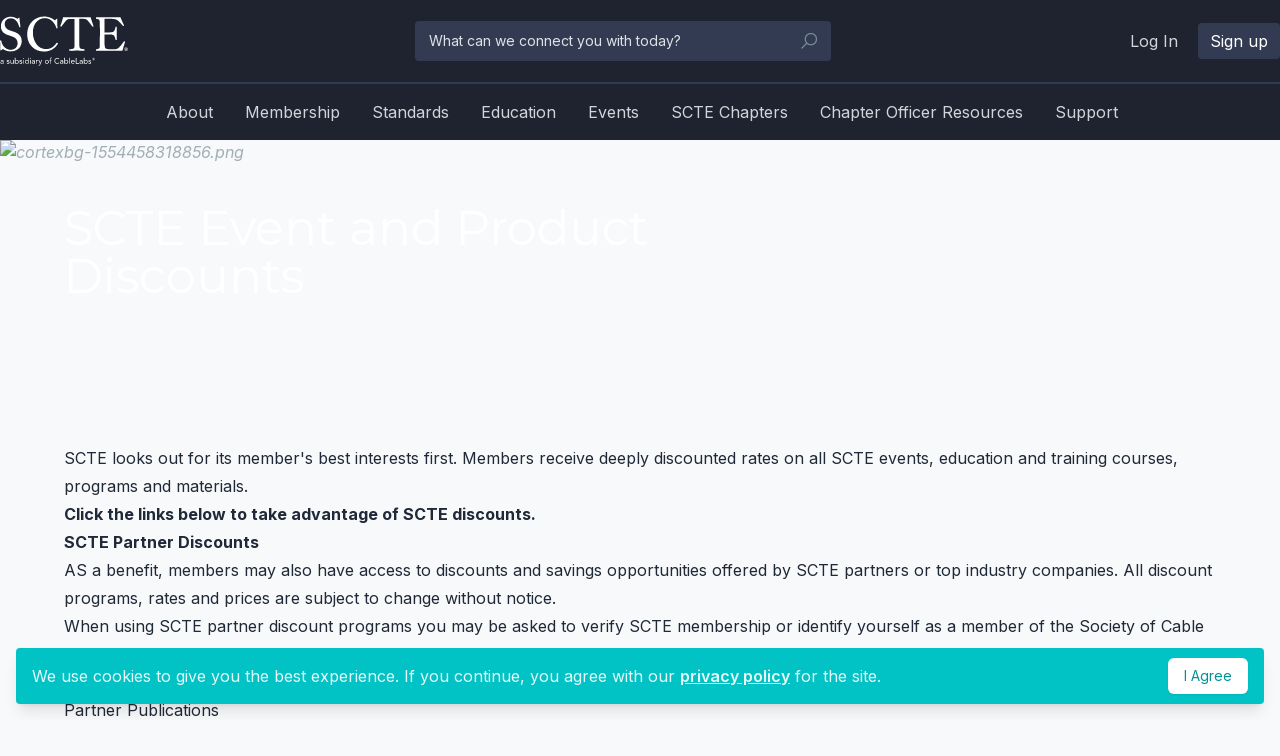

--- FILE ---
content_type: text/html; charset=utf-8
request_url: https://account.scte.org/information-page-index/scteisbe-event-and-product-discounts/
body_size: 40160
content:








  <!doctype html><html class="no-js h-full" lang="en-US"><head><meta charset="utf-8"/>

  <title>
    
      SCTE Event and Product Discounts — SCTE
    
  </title>
  
    <link rel="canonical" href="https://account.scte.org/information-page-index/scteisbe-event-and-product-discounts/">
  
  
  





  
    <meta property="og:title" content="SCTE Event and Product Discounts — SCTE" />
    <meta property="og:description" content="" />
    <meta property="og:image" content="https://account.scte.org/static/img/SCTECableLabs_Logo.854352ccbbb8.png" />
    <meta property="og:site_name" content="SCTE" />
    <meta property="og:url" content="https://account.scte.org/information-page-index/scteisbe-event-and-product-discounts/" />
    <meta property="og:type" content="article" />
    
    
      <meta property="article:published_time" content="2021-06-15T21:04:31.123388+00:00" />
    
    
      <meta property="article:modified_time" content="2021-06-15T21:04:31.123388+00:00" />
    
  





  
    <meta name="twitter:card" content="summary" />
    <meta name="twitter:title" content="SCTE Event and Product Discounts — SCTE">
    <meta name="twitter:image" content="https://account.scte.org/static/img/SCTECableLabs_Logo.854352ccbbb8.png">
    <meta name="twitter:site" content="@scte" />
    <meta name="twitter:creator" content="@scte" />
  





  
  
    <script type="application/ld+json">
      {"@context": "http://schema.org", "@type": "Article", "mainEntityOfPage": {"@type": "WebPage", "@id": "https://account.scte.org/information-page-index/scteisbe-event-and-product-discounts/"}, "headline": "SCTE Event and Product Discounts", "description": "", "datePublished": "2021-06-15T21:04:31.123388+00:00", "dateModified": "2021-06-15T21:04:31.123388+00:00", "author": {"@type": "Person", "name": ""}, "publisher": {"@context": "http://schema.org", "@type": "Organization", "url": "https://account.scte.org/", "name": "SCTE", "logo": {"@type": "ImageObject", "url": "https://wagtail-prod-storage.s3.amazonaws.com/images/SCTECableLabs_Logo.original.png"}, "telephone": "+1-610+363+6888", "address": {"@type": "PostalAddress", "streetAddress": "858 Coal Creek Circle", "addressLocality": "Louisville", "addressRegion": "CO", "postalCode": "80027", "addressCountry": "USA"}}}
    </script>
  

<link rel="apple-touch-icon" sizes="180x180" href="/static/favicon/apple-touch-icon.827c7896ab86.png"><link rel="icon" type="image/png" sizes="32x32" href="/static/favicon/favicon-32x32.3726f82ea8e6.png"><link rel="icon" type="image/png" sizes="16x16" href="/static/favicon/favicon-16x16.c746ac87b8bf.png"><link rel="manifest" href="/static/favicon/site.b9aa277fcfc3.webmanifest"><link rel="mask-icon" href="/static/favicon/safari-pinned-tab.e8613240dcb2.svg" color="#5bbad5"><meta name="msapplication-TileColor" content="#da532c"><meta name="theme-color" content="#ffffff"><meta name="viewport" content="width=device-width,initial-scale=1"/><link rel="preconnect" href="https://fonts.gstatic.com"><link href="https://fonts.googleapis.com/css2?family=Montserrat:ital,wght@0,400;0,600;0,700;1,400&family=Inter:ital,wght@0,400;0,600;0,700;1,400&display=swap" rel="stylesheet"> 
  <!-- Global site tag (gtag.js) - Google Analytics -->
  <script async src="https://www.googletagmanager.com/gtag/js?id=UA-1851425-1"></script>
  <script>
    window.dataLayer = window.dataLayer || [];
    function gtag(){dataLayer.push(arguments);}
    gtag('js', new Date());

    gtag('config', 'UA-1851425-1');
  </script>

  <!-- Google tag (gtag.js) -->
  <script async src="https://www.googletagmanager.com/gtag/js?id=G-5QLJ213LRV"></script>
  <script>
    window.dataLayer = window.dataLayer || [];
    function gtag(){dataLayer.push(arguments);}
    gtag('js', new Date());
    gtag('config', 'G-5QLJ213LRV');
  </script>


  <!-- mouseflow -->
  <script>
    window._mfq = window._mfq || [];
    (function() {
      var mf = document.createElement("script");
      mf.type = "text/javascript"; mf.defer = true;
      mf.src = "//cdn.mouseflow.com/projects/9daf0593-46c9-4c81-87d2-90c8efdbc301.js";
      document.getElementsByTagName("head")[0].appendChild(mf);
    })();
  </script>
  <!-- //mouseflow -->

  <script type="text/javascript">
    _linkedin_partner_id = "684442"; window._linkedin_data_partner_ids = window._linkedin_data_partner_ids || []; window._linkedin_data_partner_ids.push(_linkedin_partner_id);
  </script>

  <script type="text/javascript">
    (function(){var s = document.getElementsByTagName("script")[0]; var b = document.createElement("script"); b.type = "text/javascript";b.async = true; b.src = "https://snap.licdn.com/li.lms-analytics/insight.min.js"; s.parentNode.insertBefore(b, s);})();
  </script>

  <noscript>
    <img height="1" width="1" style="display:none;" alt="" src="https://dc.ads.linkedin.com/collect/?pid=684442&fmt=gif" />
  </noscript>

  <script>
    //-------------------------------------------------------
    var z_account = "A6916A3C-36AD-47D6-83CB-FCCEA28359BB";
    var z_collector = "scte.informz.net";
    var z_cookieDomain = ".scte.org";
    //-------------------------------------------------------
    (function (e, o, n, r, t, a, s) { e[t] || (e.GlobalSnowplowNamespace = e.GlobalSnowplowNamespace || [], e.GlobalSnowplowNamespace.push(t), e[t] = function () { (e[t].q = e[t].q || []).push(arguments) }, e[t].q = e[t].q || [], a = o.createElement(n), s = o.getElementsByTagName(n)[0], a.async = 1, a.src = r, s.parentNode.insertBefore(a, s)) }(window, document, "script", "https://cdn.informz.net/web_trk/sp.js", "informz_trk")), informz_trk("newTracker", "infz", z_collector + "/web_trk/collector/", { appId: z_account, cookieDomain: z_cookieDomain }), informz_trk("setUserIdFromLocation", "_zs"), informz_trk("enableActivityTracking", 30, 15); informz_trk("trackPageView", null);
  </script>

  <!-- Start of HubSpot Embed Code -->
  <script type="text/javascript" id="hs-script-loader" async defer src="//js.hs-scripts.com/1697621.js?businessUnitId=1029958"></script>
  <!-- End of HubSpot Embed Code -->

 <script defer="defer" src="/static/runtime.37246da3.js"></script><script defer="defer" src="/static/vendors.bb7103d1.js"></script><script defer="defer" src="/static/main.d653e248.js"></script><link href="/static/main.aad4ae42.css" rel="stylesheet"></head><body class="bg-gray-50 layout-hero-treatment page-information flex flex-col min-h-screen">   




<nav
  class='print:hidden bg-nav-darkest relative z-50 gutter-x'
  data-controller='navigation'
>
  <div class='flex items-center justify-between py-4 relative z-50'>

    <!-- Mobile navigation trigger -->
    <div class='lg:hidden h-8 w-8 text-white relative z-10' data-navigation-target='mainTrigger' data-action='click->navigation#toggleMain'>
      
  <svg class="open_icon" xmlns="http://www.w3.org/2000/svg" viewBox="0 0 32 32" fill="currentColor">
    <path d="M4 7v2h24V7zm0 8v2h24v-2zm0 8v2h24v-2z"/>
  </svg>

      
  <svg class="close_icon" xmlns="http://www.w3.org/2000/svg" viewBox="0 0 32 32" fill="currentColor">
    <path d="M7.219 5.781L5.78 7.22 14.563 16 5.78 24.781 7.22 26.22 16 17.437l8.781 8.782 1.438-1.438L17.437 16l8.782-8.781L24.78 5.78 16 14.563z"/>
  </svg>

    </div>

    

    <div class="lg:flex lg:flex-auto">
      <a href="https://www.scte.org" class='w-24 lg:w-32 block lg:mr-auto relative z-10'>
        <span class="sr-only">SCTE, a subsidiary of CableLabs®</span>
        <img alt="Logo: SCTE" class='block' src='/static/img/logo.39025a18d078.svg' />
      </a>
    </div>

    <div class="lg:flex lg:flex-auto lg:justify-center">
      
  <form
    class="absolute bg-blue-900 hidden justify-center left-0 lg:bg-transparent lg:block lg:max-w-md lg:min-h-0 lg:pt-0 lg:static lg:w-full min-h-screen pt-24 px-4 search-min-width top-0 w-full z-0"
    data-navigation-target='search'
    action="/search/"
    method="get"
  >

    <div class="relative">
      <label id="search--label" for="search" class="sr-only">
        Search
      </label>

      <input
        class="bg-white border-2 border-transparent focus:border-blue-300 focus:outline-none font-sans lg:bg-blue-900 lg:placeholder-gray-200 lg:text-gray-200 pl-3 placeholder-gray-600 pr-3 py-2 rounded text-gray-800 text-sm w-full"
        type="text"
        placeholder="What can we connect you with today?"
        id="search"
        aria-labelledby="search--label"
        name="query"
      >

      <div class="absolute bottom-0 flex items-center mr-3 pointer-events-none right-0 top-0">
        
  <svg class="h-5 text-gray-500 w-5" xmlns="http://www.w3.org/2000/svg" viewBox="0 0 32 32" fill="currentColor">
    <path d="M19 3C13.488 3 9 7.488 9 13c0 2.395.84 4.59 2.25 6.313L3.281 27.28 4.72 28.72l7.968-7.969C14.41 22.16 16.605 23 19 23c5.512 0 10-4.488 10-10S24.512 3 19 3zm0 2c4.43 0 8 3.57 8 8s-3.57 8-8 8-8-3.57-8-8 3.57-8 8-8z"/>
  </svg>

      </div>
    </div>

    
  

  

  

  

  

  

  
    
  

  

  <button
    
    
    type=submit
    
    
    class="active:bg-blue-700 bg-blue-400 border-2 border-transparent duration-150 ease-in-out focus:border-blue-600 focus:outline-none font-display font-semibold hover:bg-blue-500 inline-flex items-center justify-center leading-4 lg:hidden mt-4 px-4 py-3 rounded text-sm text-white tracking-wider transition uppercase w-full"
    
  >
    Search
  </button>


  </form>

  <a
    class='lg:hidden h-8 w-8 text-white relative z-10 block'
    data-navigation-target='searchTrigger'
    data-action='click->navigation#toggleSearch'
  >
    
  <svg class="open_icon" xmlns="http://www.w3.org/2000/svg" viewBox="0 0 32 32" fill="currentColor">
    <path d="M19 3C13.488 3 9 7.488 9 13c0 2.395.84 4.59 2.25 6.313L3.281 27.28 4.72 28.72l7.968-7.969C14.41 22.16 16.605 23 19 23c5.512 0 10-4.488 10-10S24.512 3 19 3zm0 2c4.43 0 8 3.57 8 8s-3.57 8-8 8-8-3.57-8-8 3.57-8 8-8z"/>
  </svg>

    
  <svg class="close_icon" xmlns="http://www.w3.org/2000/svg" viewBox="0 0 32 32" fill="currentColor">
    <path d="M7.219 5.781L5.78 7.22 14.563 16 5.78 24.781 7.22 26.22 16 17.437l8.781 8.782 1.438-1.438L17.437 16l8.782-8.781L24.78 5.78 16 14.563z"/>
  </svg>

  </a>

    </div>

    <div class="hidden lg:flex lg:flex-auto">
      
  <div class="lg:flex lg:flex-row lg:ml-auto">

    

      

      <p class="mr-2">
        <a
          class="lg:hover-bg-blue-900 lg:rounded px-3 py-2 text-nav-light"
          href="/accounts/login/?next=/information-page-index/scteisbe-event-and-product-discounts/"
        >
          Log In
        </a>
      </p>

      <p>
        <a
          class="lg:bg-blue-900 lg:hover-bg-blue-900 lg:rounded lg:text-white px-3 py-2 text-nav-light"
          href="/accounts/signup/?next=/information-page-index/scteisbe-event-and-product-discounts/"
        >
          Sign up
        </a>
      </p>

    
  </div>

    </div>
  </div>

  
  <ul
    class="absolute bg-blue-900 hidden justify-center left-0 lg:bg-transparent lg:border-blue-900 lg:border-t-2 lg:flex lg:min-h-0 lg:px-0 lg:py-2 lg:static md:px-8 min-h-screen pt-24 px-4 top-0 w-full z-10"
    data-navigation-target="main"
  >
    
  <li class="lg:hidden">
    
      <div class='flex justify-between mt-6'>
        
  

  

  

  

  

  

  
    
  

  

  <a
    href=/accounts/login/?next=/information-page-index/scteisbe-event-and-product-discounts/
    
    
    
    
    class="active:bg-blue-700 block border-2 border-blue-400 duration-150 ease-in-out focus:border-blue-600 focus:outline-none font-display font-semibold hover:bg-blue-400 hover:text-white inline-flex items-center justify-center leading-4 mr-3 px-4 py-3 rounded text-blue-400 text-sm tracking-wider transition uppercase w-full"
    
  >
    Log in
  </a>


        
  

  

  

  

  

  

  
    
  

  

  <a
    href=/accounts/signup/
    
    
    
    
    class="active:bg-orange-700 bg-orange-500 block border-2 border-transparent duration-150 ease-in-out focus:border-orange-600 focus:outline-none font-display font-semibold hover:bg-orange-600 inline-flex items-center justify-center leading-4 px-4 py-3 rounded text-sm text-white tracking-wider transition uppercase w-full"
    
  >
    Sign up
  </a>

      </div>
    
  </li>


    

      

      

      <li class="first:ml-0 group last:mr-0 lg:focus-within:bg-blue-900 lg:hover:bg-blue-900 lg:mx-1 lg:rounded">

        

  

  <div class="flex items-center">
    
      <a
    data-navigation-target="sectionTrigger"
    data-action="click->navigation#toggleSection"
    class="bg-nav-dark cursor-pointer flex h-8 items-center justify-center lg:hidden mr-2 rounded text-white w-8"
  >
    
  <svg class="h-4 open_icon w-4" xmlns="http://www.w3.org/2000/svg" viewBox="0 0 32 32" fill="currentColor">
    <path d="M12.969 4.281L11.53 5.72 21.812 16l-10.28 10.281 1.437 1.438 11-11 .687-.719-.687-.719z"/>
  </svg>

    
  <svg class="close_icon h-4 w-4" xmlns="http://www.w3.org/2000/svg" viewBox="0 0 32 32" fill="currentColor">
    <path d="M4.219 10.781L2.78 12.22l12.5 12.5.719.687.719-.687 12.5-12.5-1.438-1.438L16 22.562z"/>
  </svg>

  </a>
    

    
          

  <a class="block hover:text-white leading-6 lg:px-3 lg:py-2 py-2 text-base text-nav-light" href='/about/'>
    About
  </a>
        
  </div>

        
          



  <div
    class="-mt-1 bg-nav-dark group-hover:flex hidden lg:absolute lg:bg-blue-900 lg:bg-none lg:justify-center lg:left-0 lg:mb-0 lg:mt-32 lg:p-0 lg:rounded-none lg:top-0 lg:w-full lg:z-50 mb-2 px-10 py-4 rounded-bl rounded-r"
    data-navigation-target="section"
  >
    
  

    <div class="pb-4 lg:p-6">

      
  

  

  

  <h3 class="border-b border-gray-600 border-solid font-sans inline-block lg:block pb-1 text-gray-300 text-xs tracking-widest uppercase">
    About

    
  </h3>


      
        

<ul>
  
    
  

  <li class="leading-6 no-underline pt-3 text-base text-nav-light">
    <a class="hover:text-blue-100" href='/about/what-we-do/scte-media-center/'>
      News
    </a>
  </li>

  
</ul>
      

    </div>
  

  </div>

        
      </li>
    

      

      

      <li class="first:ml-0 group last:mr-0 lg:focus-within:bg-blue-900 lg:hover:bg-blue-900 lg:mx-1 lg:rounded">

        

  
    
  

  <div class="flex items-center lg:pl-0 pl-10">
    

    
          

  <a class="block hover:text-white leading-6 lg:px-3 lg:py-2 py-2 text-base text-nav-light" href='https://www.scte.org/membership/'>
    Membership
  </a>
        
  </div>

        
      </li>
    

      

      

      <li class="first:ml-0 group last:mr-0 lg:focus-within:bg-blue-900 lg:hover:bg-blue-900 lg:mx-1 lg:rounded">

        

  

  <div class="flex items-center">
    
      <a
    data-navigation-target="sectionTrigger"
    data-action="click->navigation#toggleSection"
    class="bg-nav-dark cursor-pointer flex h-8 items-center justify-center lg:hidden mr-2 rounded text-white w-8"
  >
    
  <svg class="h-4 open_icon w-4" xmlns="http://www.w3.org/2000/svg" viewBox="0 0 32 32" fill="currentColor">
    <path d="M12.969 4.281L11.53 5.72 21.812 16l-10.28 10.281 1.437 1.438 11-11 .687-.719-.687-.719z"/>
  </svg>

    
  <svg class="close_icon h-4 w-4" xmlns="http://www.w3.org/2000/svg" viewBox="0 0 32 32" fill="currentColor">
    <path d="M4.219 10.781L2.78 12.22l12.5 12.5.719.687.719-.687 12.5-12.5-1.438-1.438L16 22.562z"/>
  </svg>

  </a>
    

    
          

  <a class="block hover:text-white leading-6 lg:px-3 lg:py-2 py-2 text-base text-nav-light" href='/standards/'>
    Standards
  </a>
        
  </div>

        
          



  <div
    class="-mt-1 bg-nav-dark group-hover:flex hidden lg:absolute lg:bg-blue-900 lg:bg-none lg:justify-center lg:left-0 lg:mb-0 lg:mt-32 lg:p-0 lg:rounded-none lg:top-0 lg:w-full lg:z-50 mb-2 px-10 py-4 rounded-bl rounded-r"
    data-navigation-target="section"
  >
    
  

    <div class="pb-4 lg:p-6">

      
  

  

  

  <h3 class="border-b border-gray-600 border-solid font-sans inline-block lg:block pb-1 text-gray-300 text-xs tracking-widest uppercase">
    Development

    
  </h3>


      
        

<ul>
  
    
  

  <li class="leading-6 no-underline pt-3 text-base text-nav-light">
    <a class="hover:text-blue-100" href='/standards/'>
      About
    </a>
  </li>

  
    
  

  <li class="leading-6 no-underline pt-3 text-base text-nav-light">
    <a class="hover:text-blue-100" href='/standards/development/join-scte-standards/'>
      Join Standards
    </a>
  </li>

  
    
  

  <li class="leading-6 no-underline pt-3 text-base text-nav-light">
    <a class="hover:text-blue-100" href='https://standards.scte.org/wg/SCTE-Standards/workgroup/home'>
      Workspaces
    </a>
  </li>

  
    
  

  <li class="leading-6 no-underline pt-3 text-base text-nav-light">
    <a class="hover:text-blue-100" href='/standards/development/standards-faqs/'>
      FAQs
    </a>
  </li>

  
    
  

  <li class="leading-6 no-underline pt-3 text-base text-nav-light">
    <a class="hover:text-blue-100" href='/standards/development/public-review-scte-standards/'>
      ANSI Public Review
    </a>
  </li>

  
</ul>
      

    </div>
  

    <div class="pb-4 lg:p-6">

      
  

  

  

  <h3 class="border-b border-gray-600 border-solid font-sans inline-block lg:block pb-1 text-gray-300 text-xs tracking-widest uppercase">
    Library

    
  </h3>


      
        

<ul>
  
    
  

  <li class="leading-6 no-underline pt-3 text-base text-nav-light">
    <a class="hover:text-blue-100" href='/standards/library/catalog/'>
      Standards Catalog
    </a>
  </li>

  
</ul>
      

    </div>
  

  </div>

        
      </li>
    

      

      

      <li class="first:ml-0 group last:mr-0 lg:focus-within:bg-blue-900 lg:hover:bg-blue-900 lg:mx-1 lg:rounded">

        

  

  <div class="flex items-center">
    
      <a
    data-navigation-target="sectionTrigger"
    data-action="click->navigation#toggleSection"
    class="bg-nav-dark cursor-pointer flex h-8 items-center justify-center lg:hidden mr-2 rounded text-white w-8"
  >
    
  <svg class="h-4 open_icon w-4" xmlns="http://www.w3.org/2000/svg" viewBox="0 0 32 32" fill="currentColor">
    <path d="M12.969 4.281L11.53 5.72 21.812 16l-10.28 10.281 1.437 1.438 11-11 .687-.719-.687-.719z"/>
  </svg>

    
  <svg class="close_icon h-4 w-4" xmlns="http://www.w3.org/2000/svg" viewBox="0 0 32 32" fill="currentColor">
    <path d="M4.219 10.781L2.78 12.22l12.5 12.5.719.687.719-.687 12.5-12.5-1.438-1.438L16 22.562z"/>
  </svg>

  </a>
    

    
          

  <a class="block hover:text-white leading-6 lg:px-3 lg:py-2 py-2 text-base text-nav-light" href='/education/'>
    Education
  </a>
        
  </div>

        
          



  <div
    class="-mt-1 bg-nav-dark group-hover:flex hidden lg:absolute lg:bg-blue-900 lg:bg-none lg:justify-center lg:left-0 lg:mb-0 lg:mt-32 lg:p-0 lg:rounded-none lg:top-0 lg:w-full lg:z-50 mb-2 px-10 py-4 rounded-bl rounded-r"
    data-navigation-target="section"
  >
    
  

    <div class="pb-4 lg:p-6">

      
  

  

  

  <h3 class="border-b border-gray-600 border-solid font-sans inline-block lg:block pb-1 text-gray-300 text-xs tracking-widest uppercase">
    Course Offerings

    
  </h3>


      
        

<ul>
  
    
  

  <li class="leading-6 no-underline pt-3 text-base text-nav-light">
    <a class="hover:text-blue-100" href='/education/course-offerings/course-catalog/'>
      Course Catalog
    </a>
  </li>

  
    
  

  <li class="leading-6 no-underline pt-3 text-base text-nav-light">
    <a class="hover:text-blue-100" href='/education/course-offerings/microlessons/'>
      MicroLessons
    </a>
  </li>

  
    
  

  <li class="leading-6 no-underline pt-3 text-base text-nav-light">
    <a class="hover:text-blue-100" href='/education/course-offerings/virtulearn/'>
      VirtuLearn®
    </a>
  </li>

  
</ul>
      

    </div>
  

    <div class="pb-4 lg:p-6">

      
  

  

  

  <h3 class="border-b border-gray-600 border-solid font-sans inline-block lg:block pb-1 text-gray-300 text-xs tracking-widest uppercase">
    Programs and Webinars

    
  </h3>


      
        

<ul>
  
    
  

  <li class="leading-6 no-underline pt-3 text-base text-nav-light">
    <a class="hover:text-blue-100" href='/education/programs/bootcamp/'>
      SCTE Boot Camps: Hands-On Training
    </a>
  </li>

  
    
  

  <li class="leading-6 no-underline pt-3 text-base text-nav-light">
    <a class="hover:text-blue-100" href='/education/programs/scteisbe-livelearning-webinars/'>
      SCTE® LiveLearning Webinars™
    </a>
  </li>

  
</ul>
      

    </div>
  

    <div class="pb-4 lg:p-6">

      
  

  

  

  <h3 class="border-b border-gray-600 border-solid font-sans inline-block lg:block pb-1 text-gray-300 text-xs tracking-widest uppercase">
    Certification

    
  </h3>


      
        

<ul>
  
    
  

  <li class="leading-6 no-underline pt-3 text-base text-nav-light">
    <a class="hover:text-blue-100" href='/education/certification/recertification-process/'>
      SCTE Recertification Process
    </a>
  </li>

  
    
  

  <li class="leading-6 no-underline pt-3 text-base text-nav-light">
    <a class="hover:text-blue-100" href='https://account.scte.org/accounts/certifications/'>
      Take your Exam
    </a>
  </li>

  
    
  

  <li class="leading-6 no-underline pt-3 text-base text-nav-light">
    <a class="hover:text-blue-100" href='https://account.scte.org/user-search/certified/'>
      Certification Lookup
    </a>
  </li>

  
    
  

  <li class="leading-6 no-underline pt-3 text-base text-nav-light">
    <a class="hover:text-blue-100" href='/education/certification/certification-exam-catalog/'>
      Exam Catalog
    </a>
  </li>

  
</ul>
      

    </div>
  

  </div>

        
      </li>
    

      

      

      <li class="first:ml-0 group last:mr-0 lg:focus-within:bg-blue-900 lg:hover:bg-blue-900 lg:mx-1 lg:rounded">

        

  

  <div class="flex items-center">
    
      <a
    data-navigation-target="sectionTrigger"
    data-action="click->navigation#toggleSection"
    class="bg-nav-dark cursor-pointer flex h-8 items-center justify-center lg:hidden mr-2 rounded text-white w-8"
  >
    
  <svg class="h-4 open_icon w-4" xmlns="http://www.w3.org/2000/svg" viewBox="0 0 32 32" fill="currentColor">
    <path d="M12.969 4.281L11.53 5.72 21.812 16l-10.28 10.281 1.437 1.438 11-11 .687-.719-.687-.719z"/>
  </svg>

    
  <svg class="close_icon h-4 w-4" xmlns="http://www.w3.org/2000/svg" viewBox="0 0 32 32" fill="currentColor">
    <path d="M4.219 10.781L2.78 12.22l12.5 12.5.719.687.719-.687 12.5-12.5-1.438-1.438L16 22.562z"/>
  </svg>

  </a>
    

    
          

  <a class="block hover:text-white leading-6 lg:px-3 lg:py-2 py-2 text-base text-nav-light" href='/events/'>
    Events
  </a>
        
  </div>

        
          



  <div
    class="-mt-1 bg-nav-dark group-hover:flex hidden lg:absolute lg:bg-blue-900 lg:bg-none lg:justify-center lg:left-0 lg:mb-0 lg:mt-32 lg:p-0 lg:rounded-none lg:top-0 lg:w-full lg:z-50 mb-2 px-10 py-4 rounded-bl rounded-r"
    data-navigation-target="section"
  >
    
  

    <div class="pb-4 lg:p-6">

      
  

  

  

  <h3 class="border-b border-gray-600 border-solid font-sans inline-block lg:block pb-1 text-gray-300 text-xs tracking-widest uppercase">
    SCTE TechExpo

    
  </h3>


      
        

<ul>
  
    
  

  <li class="leading-6 no-underline pt-3 text-base text-nav-light">
    <a class="hover:text-blue-100" href='https://techexpo.scte.org/'>
      Website
    </a>
  </li>

  
    
  

  <li class="leading-6 no-underline pt-3 text-base text-nav-light">
    <a class="hover:text-blue-100" href='https://account.scte.org/expo-papers/search'>
      Peer Reviewed Papers Archives
    </a>
  </li>

  
</ul>
      

    </div>
  

    <div class="pb-4 lg:p-6">

      
  

  

  

  <h3 class="border-b border-gray-600 border-solid font-sans inline-block lg:block pb-1 text-gray-300 text-xs tracking-widest uppercase">
    Calendar

    
  </h3>


      
        

<ul>
  
    
  

  <li class="leading-6 no-underline pt-3 text-base text-nav-light">
    <a class="hover:text-blue-100" href='/events-calendar/'>
      Events Calendar
    </a>
  </li>

  
    
  

  <li class="leading-6 no-underline pt-3 text-base text-nav-light">
    <a class="hover:text-blue-100" href='https://account.scte.org/events/chapters/'>
      Events Search
    </a>
  </li>

  
</ul>
      

    </div>
  

  </div>

        
      </li>
    

      

      

      <li class="first:ml-0 group last:mr-0 lg:focus-within:bg-blue-900 lg:hover:bg-blue-900 lg:mx-1 lg:rounded">

        

  
    
  

  <div class="flex items-center lg:pl-0 pl-10">
    

    
          

  <a class="block hover:text-white leading-6 lg:px-3 lg:py-2 py-2 text-base text-nav-light" href='https://www.scte.org/chapters/'>
    SCTE Chapters
  </a>
        
  </div>

        
      </li>
    

      

      

      <li class="first:ml-0 group last:mr-0 lg:focus-within:bg-blue-900 lg:hover:bg-blue-900 lg:mx-1 lg:rounded">

        

  
    
  

  <div class="flex items-center lg:pl-0 pl-10">
    

    
          

  <a class="block hover:text-white leading-6 lg:px-3 lg:py-2 py-2 text-base text-nav-light" href='/chapters/chapter-events/scte-chapter-officer-resources-core/'>
    Chapter Officer Resources
  </a>
        
  </div>

        
      </li>
    

      

      

      <li class="first:ml-0 group last:mr-0 lg:focus-within:bg-blue-900 lg:hover:bg-blue-900 lg:mx-1 lg:rounded">

        

  

  <div class="flex items-center">
    
      <a
    data-navigation-target="sectionTrigger"
    data-action="click->navigation#toggleSection"
    class="bg-nav-dark cursor-pointer flex h-8 items-center justify-center lg:hidden mr-2 rounded text-white w-8"
  >
    
  <svg class="h-4 open_icon w-4" xmlns="http://www.w3.org/2000/svg" viewBox="0 0 32 32" fill="currentColor">
    <path d="M12.969 4.281L11.53 5.72 21.812 16l-10.28 10.281 1.437 1.438 11-11 .687-.719-.687-.719z"/>
  </svg>

    
  <svg class="close_icon h-4 w-4" xmlns="http://www.w3.org/2000/svg" viewBox="0 0 32 32" fill="currentColor">
    <path d="M4.219 10.781L2.78 12.22l12.5 12.5.719.687.719-.687 12.5-12.5-1.438-1.438L16 22.562z"/>
  </svg>

  </a>
    

    
          

  <a class="block hover:text-white leading-6 lg:px-3 lg:py-2 py-2 text-base text-nav-light" href='/scte_support/'>
    Support
  </a>
        
  </div>

        
          



  <div
    class="-mt-1 bg-nav-dark group-hover:flex hidden lg:absolute lg:bg-blue-900 lg:bg-none lg:justify-center lg:left-0 lg:mb-0 lg:mt-32 lg:p-0 lg:rounded-none lg:top-0 lg:w-full lg:z-50 mb-2 px-10 py-4 rounded-bl rounded-r"
    data-navigation-target="section"
  >
    
  

    <div class="pb-4 lg:p-6">

      
  

  

  

  <h3 class="border-b border-gray-600 border-solid font-sans inline-block lg:block pb-1 text-gray-300 text-xs tracking-widest uppercase">
    Support

    
  </h3>


      
        

<ul>
  
    
  

  <li class="leading-6 no-underline pt-3 text-base text-nav-light">
    <a class="hover:text-blue-100" href='https://account.scte.org/membership/contact-us/contact-us/'>
      Contact Us
    </a>
  </li>

  
    
  

  <li class="leading-6 no-underline pt-3 text-base text-nav-light">
    <a class="hover:text-blue-100" href='https://account.scte.org/membership/contact-us/member-faqs/'>
      FAQs
    </a>
  </li>

  
</ul>
      

    </div>
  

  </div>

        
      </li>
    

    
  </ul>

</nav> <main class="main-container">
  
  

  

  
    

  

  

  
  
  
  
  
  

  
    
      
    
  

  

  
    
    
  

  

  
    
    
    

    

    
      
    

  

  

  <div class="bg-gradient-to-tr bg-transparent hero relative" data-feature-block>
    
      

      

      

  

  
  

  
    
  

  <picture
    
  >
    

    <source
      srcset="https://wagtail-prod-storage.s3.amazonaws.com/images/cortexbg-1554458318856.width-1100.format-webp.webp 1100w,https://wagtail-prod-storage.s3.amazonaws.com/images/cortexbg-1554458318856.width-1650.format-webp.webp 1650w,https://wagtail-prod-storage.s3.amazonaws.com/images/cortexbg-1554458318856.width-2200.format-webp.webp 2200w,https://wagtail-prod-storage.s3.amazonaws.com/images/cortexbg-1554458318856.width-4400.format-webp.webp 4400w,https://wagtail-prod-storage.s3.amazonaws.com/images/cortexbg-1554458318856.width-6600.format-webp.webp 6600w"

      
        sizes="100vw"
      

      type="image/webp"
    />
    <img
      class="absolute h-full italic left-0 object-cover object-top overflow-hidden text-gray-400 top-0 w-full"
      srcset="https://wagtail-prod-storage.s3.amazonaws.com/images/cortexbg-1554458318856.width-1100.format-jpeg.jpg 1100w,https://wagtail-prod-storage.s3.amazonaws.com/images/cortexbg-1554458318856.width-1650.format-jpeg.jpg 1650w,https://wagtail-prod-storage.s3.amazonaws.com/images/cortexbg-1554458318856.width-2200.format-jpeg.jpg 2200w,https://wagtail-prod-storage.s3.amazonaws.com/images/cortexbg-1554458318856.width-4400.format-jpeg.jpg 4400w,https://wagtail-prod-storage.s3.amazonaws.com/images/cortexbg-1554458318856.width-6600.format-jpeg.jpg 6600w"

      
        sizes="100vw"
      

      src="https://wagtail-prod-storage.s3.amazonaws.com/images/cortexbg-1554458318856.width-2200.format-jpeg.jpg"

      alt="cortexbg-1554458318856.png"
    />
  </picture>
    

    <div class="flex flex-col h-full relative z-10">
      <div class="my-auto pb-8 pt-8 sm:pb-16 sm:pt-16">
        <div class="gutter-x max-w-6xl mx-auto">
          <div class="flex flex-wrap items-center">

            

            

            

            <div class="max-w-3xl md:pr-8 order-2 w-full">
              

              
                
  

  

  

  <h1 class="font-display md:text-5xl text-4xl text-shadow text-white">
    SCTE Event and Product Discounts
  </h1>

              

              

              

              
            </div>

            
          </div>
        </div>
      </div>
    </div>
  </div>

  


  
    
  

  
  
    



  

  
    
  

  
    
  

  
    
  

  
    
  

  <section class="gutter-x max-w-6xl mx-auto my-20 rich-text">
    
  <div class="prose max-w-none">
    <p>SCTE looks out for its member&#x27;s best interests first. Members receive deeply discounted rates on all SCTE events, education and training courses, programs and materials.</p><p><b>Click the links below to take advantage of SCTE discounts.</b></p><p><b>SCTE Partner Discounts</b></p><p>AS a benefit, members may also have access to discounts and savings opportunities offered by SCTE partners or top industry companies. All discount programs, rates and prices are subject to change without notice.</p><p>When using SCTE partner discount programs you may be asked to verify SCTE membership or identify yourself as a member of the Society of Cable Telecommunications Engineers.</p><p><b>Click the links below to take advantage of SCTE partner discounts.</b></p><p><a href="/membership/benefits/partner-publications/">Partner Publications</a></p><p><b>SCTE Affinity Programs</b></p><p>SCTE benefits its members by partnering with organizations on promotions and discount programs that benefit their businesses and careers. SCTE is committed to help its members cut costs and save money whenever possible. These corporate relationships are formed to meet the needs of SCTE members who share similar interests and by taking advantage of these programs members can realize a quick return on their investments and unparalleled savings on many products and services used daily.</p><p><b>Stay tuned for more information on new SCTEAffinity Programs.</b></p>
  </div>

  


  </section>

  

</main> 
  <footer class="bg-nav-dark mt-auto">
    
  

  
    
  

  

  
    
  

  <nav
    class="flex flex-wrap gutter-x max-w-6xl mx-auto pb-8 text-sm"
  >
    
      <div class="md:mr-8 pt-8">
        
  
  

  

  

  <h3 class="font-sans mb-2 text-nav-mid text-xs tracking-widest uppercase">
    Quick Links

    
  </h3>



        <ul class="flex flex-wrap -mx-1 footer-nav-items">
          
  <li class="w-1/2 p-1">
    <a class="hover:text-blue-100 text-nav-lightest" href="/standards-development/">
      Standards
    </a>
  </li>

          
  <li class="w-1/2 p-1">
    <a class="hover:text-blue-100 text-nav-lightest" href="/privacy-policy/">
      GDPR / Privacy
    </a>
  </li>

          
  <li class="w-1/2 p-1">
    <a class="hover:text-blue-100 text-nav-lightest" href="/education/">
      Education
    </a>
  </li>

          
  <li class="w-1/2 p-1">
    <a class="hover:text-blue-100 text-nav-lightest" href="https://www.scte.org/terms-of-use">
      Terms &amp; Conditions
    </a>
  </li>

          
  <li class="w-1/2 p-1">
    <a class="hover:text-blue-100 text-nav-lightest" href="/professional-certifications/">
      Certification
    </a>
  </li>

          
  <li class="w-1/2 p-1">
    <a class="hover:text-blue-100 text-nav-lightest" href="https://www.scte.org/contact-us/">
      Contact
    </a>
  </li>

          
  <li class="w-1/2 p-1">
    <a class="hover:text-blue-100 text-nav-lightest" href="https://www.cablelabs.com/">
      CableLabs
    </a>
  </li>

          
  <li class="w-1/2 p-1">
    <a class="hover:text-blue-100 text-nav-lightest" href="https://techexpo.scte.org/">
      SCTE TechExpo
    </a>
  </li>

          
  <li class="w-1/2 p-1">
    <a class="hover:text-blue-100 text-nav-lightest" href="https://foundation.scte.org/">
      SCTE Foundation
    </a>
  </li>

        </ul>
      </div>

      <div class="pt-8">
        
  
  

  

  

  <h3 class="font-sans mb-2 text-nav-mid text-xs tracking-widest uppercase">
    Contact SCTE

    
  </h3>



        <p class="text-nav-light mb-4">You are welcome to call upon any staff member for support and assistance.</p>

        <ul class="flex flex-wrap -mx-1 max-w-2xl">

          
  <li class="w-full md:w-1/2 p-1 flex items-center">
    
      <span class="block w-4 h-4 mr-1 text-nav-mid">
        
  <svg  xmlns="http://www.w3.org/2000/svg" fill="none" viewBox="0 0 24 24" stroke="currentColor">
    <path stroke-linecap="round" stroke-linejoin="round" stroke-width="2" d="M19 21V5a2 2 0 00-2-2H7a2 2 0 00-2 2v16m14 0h2m-2 0h-5m-9 0H3m2 0h5M9 7h1m-1 4h1m4-4h1m-1 4h1m-5 10v-5a1 1 0 011-1h2a1 1 0 011 1v5m-4 0h4" />
  </svg>

      </span>
    

    <span class="sr-only">Address: </span>

    
      <p class="text-nav-light">858 Coal Creek Circle, Louisville, CO 80027</p>
    
  </li>

          
  <li class="w-full md:w-1/2 p-1 flex items-center">
    
      <span class="block w-4 h-4 mr-1 text-nav-mid">
        
  <svg  xmlns="http://www.w3.org/2000/svg" fill="none" viewBox="0 0 24 24" stroke="currentColor">
    <path stroke-linecap="round" stroke-linejoin="round" stroke-width="2" d="M3 8l7.89 5.26a2 2 0 002.22 0L21 8M5 19h14a2 2 0 002-2V7a2 2 0 00-2-2H5a2 2 0 00-2 2v10a2 2 0 002 2z" />
  </svg>

      </span>
    

    <span class="sr-only">Email: </span>

    
      <a class="hover:text-blue-100 text-nav-lightest" href="mailto:info@scte.org">
        info@scte.org
      </a>
    
  </li>

          
  <li class="w-full md:w-1/2 p-1 flex items-center">
    
      <span class="block w-4 h-4 mr-1 text-nav-mid">
        
  <svg  xmlns="http://www.w3.org/2000/svg" fill="none" viewBox="0 0 24 24" stroke="currentColor">
    <path stroke-linecap="round" stroke-linejoin="round" stroke-width="2" d="M3 5a2 2 0 012-2h3.28a1 1 0 01.948.684l1.498 4.493a1 1 0 01-.502 1.21l-2.257 1.13a11.042 11.042 0 005.516 5.516l1.13-2.257a1 1 0 011.21-.502l4.493 1.498a1 1 0 01.684.949V19a2 2 0 01-2 2h-1C9.716 21 3 14.284 3 6V5z" />
  </svg>

      </span>
    

    <span class="sr-only">Phone: </span>

    
      <a class="hover:text-blue-100 text-nav-lightest" href="tel:6103636888">
        +1 (610) 363-6888 or +1 (800) 542-5040
      </a>
    
  </li>


        </ul>
      </div>
      <div class="w-full md:flex mt-8 pt-8 border-t-2 border-blue-900">
        <p class="text-nav-mid mr-8">© 2025 Society of Cable Telecommunications Engineers, Inc. is a subsidiary of CableLabs. All rights reserved.</p>
        <div class="mt-8 md:mt-0 md:ml-auto">
          <h3 class="sr-only">Social Media Links</h3>
          <ul class="flex items-center w-32 justify-between">
            
  <li>
    <a class="text-nav-mid hover:text-nav-lightest" href="https://www.facebook.com/TheSCTE" title="Facebook">
      <span class="sr-only">Facebook</span>
      <span class="block w-5">
        
  <svg  viewBox="0 0 20 20" fill="none" xmlns="http://www.w3.org/2000/svg">
    <path fill-rule="evenodd" clip-rule="evenodd" d="M20 10c0-5.523-4.477-10-10-10S0 4.477 0 10c0 4.991 3.657 9.128 8.438 9.878v-6.987h-2.54V10h2.54V7.797c0-2.506 1.492-3.89 3.777-3.89 1.094 0 2.238.195 2.238.195v2.46h-1.26c-1.243 0-1.63.771-1.63 1.562V10h2.773l-.443 2.89h-2.33v6.988C16.343 19.128 20 14.991 20 10z" fill="currentColor"/>
  </svg>

      </span>
    </a>
  </li>

            
  <li>
    <a class="text-nav-mid hover:text-nav-lightest" href="https://www.youtube.com/user/sctevideo" title="YouTube">
      <span class="sr-only">YouTube</span>
      <span class="block w-5">
        
  <svg  viewBox="0 0 28 20" fill="none" xmlns="http://www.w3.org/2000/svg">
    <path d="M11.136 5.78v8.44L18.455 10l-7.319-4.22zm16.279 11.097a3.543 3.543 0 01-2.476 2.526C22.756 20 14 20 14 20s-8.755 0-10.938-.597a3.543 3.543 0 01-2.476-2.526C0 14.649 0 10 0 10S0 5.35.585 3.123A3.544 3.544 0 013.061.597C5.244 0 14 0 14 0s8.756 0 10.94.597a3.544 3.544 0 012.475 2.526C28 5.351 28 10 28 10s0 4.649-.585 6.877z" fill="currentColor"/>
  </svg>

      </span>
    </a>
  </li>

            
  <li>
    <a class="text-nav-mid hover:text-nav-lightest" href="https://twitter.com/SCTE" title="Twitter">
      <span class="sr-only">Twitter</span>
      <span class="block w-5">
        
  <svg  viewBox="0 0 24 24" fill="none" xmlns="http://www.w3.org/2000/svg">
    <path d="M8.29 20.253c7.547 0 11.675-6.253 11.675-11.675 0-.178 0-.355-.012-.53A8.348 8.348 0 0022 5.922a8.19 8.19 0 01-2.357.646 4.118 4.118 0 001.804-2.27 8.224 8.224 0 01-2.605.996 4.107 4.107 0 00-6.993 3.743A11.65 11.65 0 013.392 4.75a4.106 4.106 0 001.27 5.477A4.072 4.072 0 012.8 9.715v.052a4.105 4.105 0 003.292 4.022 4.095 4.095 0 01-1.853.07 4.108 4.108 0 003.834 2.85A8.232 8.232 0 012 18.41a11.616 11.616 0 006.29 1.84" fill="currentColor"/>
  </svg>

      </span>
    </a>
  </li>

            
  <li>
    <a class="text-nav-mid hover:text-nav-lightest" href="https://www.linkedin.com/company/scte-isbe/?trk=biz-companies-cym" title="LinkedIn">
      <span class="sr-only">LinkedIn</span>
      <span class="block w-5">
        
  <svg  viewBox="0 0 18 18" fill="none" xmlns="http://www.w3.org/2000/svg">
    <path fill-rule="evenodd" clip-rule="evenodd" d="M6.43 5.785h3.556V7.61h.052c.495-.889 1.706-1.823 3.512-1.823 3.756 0 4.45 2.337 4.45 5.377v6.194h-3.709v-5.49c0-1.31-.027-2.994-1.928-2.994-1.932 0-2.228 1.425-2.228 2.898v5.586H6.43V5.786zM3.858 2.571A1.93 1.93 0 110 2.57a1.93 1.93 0 013.858.001zM0 5.785h3.858v11.572H0V5.785z" fill="currentColor"/>
  </svg>

      </span>
    </a>
  </li>

          </ul>
        </div>
      </div>
    
  </nav>

    
  
    
    <div data-controller="gdpr-banner" class="fixed bottom-0 right-0 left-0 z-50 mx-4 mb-4">
      <div
        data-target="banner"
        class="max-w-9xl mx-auto px-4 shadow-lg rounded bg-teal-500 flex items-center justify-between">
        <p class="text-teal-100 py-4">
          <span class="md:hidden">
            You agree to our 
  <a
    class="underline font-semibold hover:text-teal-800"
    href="/information-page-index/privacy-policy/"
  >privacy policy</a>
.
          </span>
          <span class="hidden md:inline">
            We use cookies to give you the best experience. If you continue, you agree with our 
  <a
    class="underline font-semibold hover:text-teal-800"
    href="/information-page-index/privacy-policy/"
  >privacy policy</a>
 for the site.
          </span>
        </p>

        <button
          data-gdpr-banner-target="acceptButton"
          data-action="click->gdpr-banner#accept"
          class="px-4 py-2 ml-4 flex-shrink-0 rounded-md shadow-sm text-sm text-teal-700 bg-white hover:bg-teal-100">
          I Agree
        </button>
      </div>
    </div>
  

  </footer>
 </body></html>

--- FILE ---
content_type: image/svg+xml
request_url: https://account.scte.org/static/img/logo.39025a18d078.svg
body_size: 14018
content:
<svg viewBox="0 0 141 55" fill="none" xmlns="http://www.w3.org/2000/svg">
<path d="M0.621224 48.822C1.04278 48.4004 1.64184 48.2007 2.24089 48.2007C3.43901 48.2007 3.92713 48.7776 3.92713 49.9091V51.6397C3.92713 51.8838 3.94931 52.1279 3.99369 52.3497H3.35026C3.30588 52.1722 3.30588 51.9282 3.30588 51.7507H3.28369C3.01745 52.1722 2.5737 52.4607 1.95246 52.4607C1.13153 52.4607 0.443726 52.0391 0.443726 51.2626C0.443726 49.9313 1.99683 49.8426 2.99526 49.8426H3.26151V49.7316C3.26151 49.1326 2.88432 48.8441 2.26308 48.8441C1.84152 48.8441 1.37559 48.9995 1.06497 49.2879L0.621224 48.822ZM2.5737 50.3973C1.7084 50.3973 1.15372 50.6413 1.15372 51.1738C1.15372 51.6841 1.5309 51.8838 2.04121 51.8838C2.81776 51.8838 3.21713 51.3291 3.23932 50.6635V50.3973H2.5737Z" fill="white"/>
<path d="M7.80993 51.2847C8.07618 51.6176 8.36461 51.8394 8.85273 51.8394C9.27429 51.8394 9.74022 51.6619 9.74022 51.2182C9.74022 50.7966 9.31866 50.6635 8.87492 50.5748C8.09836 50.3973 7.45493 50.2419 7.45493 49.3988C7.45493 48.6223 8.2093 48.2007 8.96367 48.2007C9.54053 48.2007 10.073 48.4226 10.3393 48.9329L9.7846 49.3101C9.6071 49.0216 9.31866 48.822 8.91929 48.822C8.54211 48.822 8.12055 48.9995 8.12055 49.3766C8.12055 49.7095 8.60867 49.8648 9.14117 49.9757C9.85116 50.1088 10.4724 50.3751 10.4724 51.196C10.4724 52.1057 9.65147 52.4607 8.85273 52.4607C8.16493 52.4607 7.67681 52.2832 7.27744 51.7063L7.80993 51.2847Z" fill="white"/>
<path d="M15.0208 51.3957C15.0208 51.7729 15.0651 52.0835 15.0651 52.3497H14.4217C14.4217 52.1279 14.3995 51.906 14.3995 51.6841H14.3773C14.1998 52.0835 13.6895 52.4607 13.0239 52.4607C11.9589 52.4607 11.493 51.795 11.493 50.8188V48.3116H12.1586V50.7522C12.1586 51.4179 12.447 51.8616 13.0905 51.8616C13.9558 51.8616 14.3551 51.2404 14.3551 50.3085V48.3338H15.0208V51.3957Z" fill="white"/>
<path d="M16.352 45.8045H17.0176V48.8885H17.0398C17.417 48.4669 17.9051 48.2007 18.482 48.2007C19.7466 48.2007 20.6119 49.1104 20.6119 50.3307C20.6119 51.551 19.7245 52.4607 18.5929 52.4607C17.8607 52.4607 17.2839 52.1057 17.0398 51.6397H17.0176V52.3497H16.352V45.8045ZM18.4598 51.8172C19.3251 51.8172 19.902 51.1516 19.902 50.3085C19.902 49.4654 19.3473 48.7998 18.4598 48.7998C17.5945 48.7998 17.0176 49.4654 17.0176 50.3085C17.0176 51.1738 17.5945 51.8172 18.4598 51.8172Z" fill="white"/>
<path d="M21.8322 51.2847C22.0985 51.6176 22.3869 51.8394 22.875 51.8394C23.2966 51.8394 23.7625 51.6619 23.7625 51.2182C23.7625 50.7966 23.341 50.6635 22.8972 50.5748C22.1207 50.3973 21.4772 50.2419 21.4772 49.3988C21.4772 48.6223 22.2316 48.2007 22.986 48.2007C23.5628 48.2007 24.0953 48.4226 24.3616 48.9329L23.8069 49.3101C23.6294 49.0216 23.341 48.822 22.9416 48.822C22.5644 48.822 22.1429 48.9995 22.1429 49.3766C22.1429 49.7095 22.631 49.8648 23.1635 49.9757C23.8735 50.1088 24.4947 50.3751 24.4947 51.196C24.4947 52.1057 23.6738 52.4607 22.875 52.4607C22.1872 52.4607 21.6991 52.2832 21.2997 51.7063L21.8322 51.2847Z" fill="white"/>
<path d="M25.9147 46.226C26.181 46.226 26.4028 46.4479 26.4028 46.7142C26.4028 47.0026 26.2032 47.2023 25.9147 47.2023C25.6263 47.2023 25.4266 47.0026 25.4266 46.7142C25.4266 46.4479 25.6485 46.226 25.9147 46.226ZM25.5819 48.2895H26.2475V52.3275H25.5819V48.2895Z" fill="white"/>
<path d="M31.04 51.6175C30.7737 52.0835 30.1968 52.4385 29.4647 52.4385C28.3331 52.4385 27.4456 51.5288 27.4456 50.3085C27.4456 49.0882 28.3109 48.1785 29.5756 48.1785C30.1747 48.1785 30.6628 48.4448 31.0178 48.8663H31.04V45.7823H31.7056V52.3275H31.04V51.6175ZM29.62 48.8219C28.7547 48.8219 28.1778 49.4876 28.1778 50.3307C28.1778 51.1738 28.7325 51.8394 29.62 51.8394C30.5075 51.8394 31.0621 51.1738 31.0621 50.3307C31.04 49.4654 30.4853 48.8219 29.62 48.8219Z" fill="white"/>
<path d="M33.4362 46.226C33.7024 46.226 33.9243 46.4479 33.9243 46.7142C33.9243 47.0026 33.7246 47.2023 33.4362 47.2023C33.1477 47.2023 32.9481 47.0026 32.9481 46.7142C32.9481 46.4479 33.1699 46.226 33.4362 46.226ZM33.1034 48.2895H33.769V52.3275H33.1034V48.2895Z" fill="white"/>
<path d="M35.1446 48.822C35.5662 48.4004 36.1652 48.2007 36.7643 48.2007C37.9624 48.2007 38.4505 48.7776 38.4505 49.9091V51.6397C38.4505 51.8838 38.4727 52.1279 38.5171 52.3497H37.8736C37.8293 52.1722 37.8293 51.9282 37.8293 51.7507H37.8071C37.5408 52.1722 37.0971 52.4607 36.4758 52.4607C35.6549 52.4607 34.9671 52.0391 34.9671 51.2626C34.9671 49.9313 36.5202 49.8426 37.5186 49.8426H37.7849V49.7316C37.7849 49.1326 37.4077 48.8441 36.7865 48.8441C36.3649 48.8441 35.899 48.9995 35.5883 49.2879L35.1446 48.822ZM37.0971 50.3973C36.2318 50.3973 35.6771 50.6413 35.6771 51.1738C35.6771 51.6841 36.0543 51.8838 36.5646 51.8838C37.3411 51.8838 37.7405 51.3291 37.7627 50.6635V50.3973H37.0971Z" fill="white"/>
<path d="M39.7817 49.2657C39.7817 48.8885 39.7374 48.5779 39.7374 48.3117H40.3808C40.3808 48.5335 40.403 48.7554 40.403 48.9773H40.4252C40.6027 48.5779 41.113 48.2007 41.7786 48.2007C41.8673 48.2007 41.9561 48.2007 42.0448 48.2451L42.0005 48.9329C41.8895 48.8885 41.7564 48.8885 41.6455 48.8885C40.8245 48.8885 40.4695 49.4654 40.4695 50.3973V52.3719H39.8039V49.2657H39.7817Z" fill="white"/>
<path d="M44.3967 53.2816C44.1304 53.9694 43.8642 54.4353 43.0433 54.4353C42.8436 54.4353 42.6217 54.4131 42.4442 54.3244L42.533 53.7253C42.6661 53.7697 42.8214 53.7919 42.9989 53.7919C43.4426 53.7919 43.598 53.5257 43.7533 53.1263L44.0195 52.3719L42.3333 48.2895H43.1098L44.3745 51.4622H44.3967L45.5948 48.2895H46.327L44.3967 53.2816Z" fill="white"/>
<path d="M51.5854 48.2007C52.8278 48.2007 53.7375 49.066 53.7375 50.3307C53.7375 51.5954 52.8278 52.4607 51.5854 52.4607C50.3429 52.4607 49.4332 51.5954 49.4332 50.3307C49.4332 49.066 50.3429 48.2007 51.5854 48.2007ZM51.5854 51.8172C52.4507 51.8172 53.0275 51.1516 53.0275 50.3085C53.0275 49.4654 52.4729 48.7998 51.5854 48.7998C50.6979 48.7998 50.1432 49.4654 50.1432 50.3085C50.1432 51.1738 50.7201 51.8172 51.5854 51.8172Z" fill="white"/>
<path d="M55.2241 48.8663H54.3366V48.2894H55.2241V47.3798C55.2241 46.4035 55.5791 45.6935 56.6662 45.6935C56.8437 45.6935 57.0656 45.7379 57.1765 45.8045L57.0878 46.4035C56.9325 46.3592 56.7772 46.3148 56.6219 46.3148C55.9119 46.3148 55.8897 46.8251 55.8897 47.5351V48.2894H56.8659V48.8663H55.8897V52.3497H55.2241V48.8663Z" fill="white"/>
<path d="M64.5871 47.4907C64.2321 47.0026 63.6553 46.7364 63.0562 46.7364C61.6806 46.7364 60.7265 47.9345 60.7265 49.2879C60.7265 50.7079 61.6806 51.8394 63.0562 51.8394C63.8106 51.8394 64.3874 51.5288 64.8312 50.9741L65.3859 51.4401C64.8312 52.1722 64.0546 52.505 63.0784 52.505C61.3256 52.505 59.9722 51.1516 59.9722 49.2879C59.9722 47.4907 61.259 46.0707 63.0784 46.0707C63.8993 46.0707 64.7202 46.3592 65.2305 47.0248L64.5871 47.4907Z" fill="white"/>
<path d="M66.2955 48.822C66.7171 48.4004 67.3161 48.2007 67.9152 48.2007C69.1133 48.2007 69.6014 48.7776 69.6014 49.9091V51.6397C69.6014 51.8838 69.6236 52.1279 69.668 52.3497H69.0245C68.9802 52.1722 68.9802 51.9282 68.9802 51.7507H68.958C68.6917 52.1722 68.248 52.4607 67.6267 52.4607C66.8058 52.4607 66.118 52.0391 66.118 51.2626C66.118 49.9313 67.6711 49.8426 68.6695 49.8426H68.9358V49.7316C68.9358 49.1326 68.5586 48.8441 67.9374 48.8441C67.5158 48.8441 67.0499 48.9995 66.7393 49.2879L66.2955 48.822ZM68.2702 50.3973C67.4049 50.3973 66.8502 50.6413 66.8502 51.1738C66.8502 51.6841 67.2274 51.8838 67.7377 51.8838C68.5142 51.8838 68.9136 51.3291 68.9358 50.6635V50.3973H68.2702Z" fill="white"/>
<path d="M70.8883 45.8045H71.5539V48.8885H71.5761C71.9533 48.4669 72.4414 48.2007 73.0183 48.2007C74.283 48.2007 75.1483 49.1104 75.1483 50.3307C75.1483 51.551 74.2608 52.4607 73.1292 52.4607C72.397 52.4607 71.8202 52.1057 71.5761 51.6397H71.5539V52.3497H70.8883V45.8045ZM73.0183 51.8172C73.8836 51.8172 74.4604 51.1516 74.4604 50.3085C74.4604 49.4654 73.9058 48.7998 73.0183 48.7998C72.153 48.7998 71.5761 49.4654 71.5761 50.3085C71.5761 51.1738 72.1308 51.8172 73.0183 51.8172Z" fill="white"/>
<path d="M76.3685 45.8045H77.0341V52.3497H76.3685V45.8045Z" fill="white"/>
<path d="M82.0706 51.6176C81.6047 52.2388 81.0278 52.4607 80.2735 52.4607C79.0088 52.4607 78.2322 51.5066 78.2322 50.3307C78.2322 49.066 79.1197 48.2007 80.3178 48.2007C81.4494 48.2007 82.2481 48.9773 82.2481 50.3307V50.5526H78.9866C79.031 51.2626 79.5857 51.8394 80.3178 51.8394C80.8947 51.8394 81.2941 51.6397 81.6047 51.2182L82.0706 51.6176ZM81.4938 49.9535C81.4716 49.2657 81.0278 48.822 80.2735 48.822C79.5191 48.822 79.031 49.2879 78.9422 49.9535H81.4938Z" fill="white"/>
<path d="M83.4906 46.226H84.2228V51.6841H87.0184V52.3497H83.4906V46.226Z" fill="white"/>
<path d="M87.7284 48.822C88.15 48.4004 88.749 48.2007 89.3481 48.2007C90.5462 48.2007 91.0343 48.7776 91.0343 49.9091V51.6397C91.0343 51.8838 91.0565 52.1279 91.1009 52.3497H90.4575C90.4131 52.1722 90.4131 51.9282 90.4131 51.7507H90.3687C90.1025 52.1722 89.6587 52.4607 89.0375 52.4607C88.2165 52.4607 87.5287 52.0391 87.5287 51.2626C87.5287 49.9313 89.0819 49.8426 90.0803 49.8426H90.3465V49.7316C90.3465 49.1326 89.9693 48.8441 89.3481 48.8441C88.9265 48.8441 88.4606 48.9995 88.15 49.2879L87.7284 48.822ZM89.6809 50.3973C88.8156 50.3973 88.2609 50.6413 88.2609 51.1738C88.2609 51.6841 88.6381 51.8838 89.1484 51.8838C89.925 51.8838 90.3243 51.3291 90.3465 50.6635V50.3973H89.6809Z" fill="white"/>
<path d="M92.299 45.8045H92.9646V48.8885H92.9868C93.364 48.4669 93.8521 48.2007 94.429 48.2007C95.6936 48.2007 96.5589 49.1104 96.5589 50.3307C96.5589 51.551 95.6714 52.4607 94.5399 52.4607C93.8077 52.4607 93.2308 52.1057 92.9868 51.6397H92.9646V52.3497H92.299V45.8045ZM94.4068 51.8172C95.2721 51.8172 95.8489 51.1516 95.8489 50.3085C95.8489 49.4654 95.2943 48.7998 94.4068 48.7998C93.5415 48.7998 92.9646 49.4654 92.9646 50.3085C92.9868 51.1738 93.5415 51.8172 94.4068 51.8172Z" fill="white"/>
<path d="M97.7792 51.2847C98.0455 51.6176 98.3339 51.8394 98.822 51.8394C99.2436 51.8394 99.7095 51.6619 99.7095 51.2182C99.7095 50.7966 99.288 50.6635 98.8442 50.5748C98.0677 50.3973 97.4242 50.2419 97.4242 49.3988C97.4242 48.6223 98.1786 48.2007 98.933 48.2007C99.5098 48.2007 100.042 48.4226 100.309 48.9329L99.7539 49.3101C99.5764 49.0216 99.288 48.822 98.8886 48.822C98.5114 48.822 98.0898 48.9995 98.0898 49.3766C98.0898 49.7095 98.578 49.8648 99.1105 49.9757C99.8205 50.1088 100.442 50.3751 100.442 51.196C100.442 52.1057 99.6208 52.4607 98.822 52.4607C98.1342 52.4607 97.6461 52.2832 97.2467 51.7063L97.7792 51.2847Z" fill="white"/>
<path d="M102.927 45.9376C103.703 45.9376 104.347 46.581 104.347 47.3576C104.347 48.1341 103.703 48.7776 102.927 48.7776C102.15 48.7776 101.507 48.1341 101.507 47.3576C101.507 46.581 102.128 45.9376 102.927 45.9376ZM102.927 48.5335C103.57 48.5335 104.103 48.001 104.103 47.3576C104.103 46.7141 103.57 46.1816 102.927 46.1816C102.283 46.1816 101.751 46.7141 101.751 47.3576C101.751 48.001 102.283 48.5335 102.927 48.5335ZM102.372 46.5366H102.993C103.393 46.5366 103.57 46.7141 103.57 47.0248C103.57 47.3132 103.393 47.4463 103.171 47.4685L103.592 48.1563H103.282L102.882 47.4907H102.66V48.1563H102.372V46.5366ZM102.683 47.2466H102.904C103.082 47.2466 103.282 47.2245 103.282 47.0248C103.282 46.8029 103.082 46.8029 102.904 46.8029H102.683V47.2466Z" fill="white"/>
<path d="M139.025 34.5333C140.112 34.5333 141 35.4208 141 36.508C141 37.5952 140.112 38.4827 139.025 38.4827C137.938 38.4827 137.051 37.5952 137.051 36.508C137.051 35.4208 137.938 34.5333 139.025 34.5333ZM139.025 38.1499C139.935 38.1499 140.645 37.4177 140.645 36.5302C140.645 35.6205 139.913 34.9105 139.025 34.9105C138.116 34.9105 137.406 35.6427 137.406 36.5302C137.406 37.4177 138.116 38.1499 139.025 38.1499ZM138.271 35.3764H139.136C139.669 35.3764 139.935 35.6205 139.935 36.0643C139.935 36.4636 139.691 36.6411 139.403 36.6855L140.002 37.6395H139.558L139.003 36.7077H138.693V37.6395H138.271V35.3764ZM138.67 36.3527H138.981C139.247 36.3527 139.513 36.3305 139.513 36.0421C139.513 35.7536 139.225 35.7314 138.981 35.7314H138.67V36.3527Z" fill="white"/>
<path d="M1.35342 26.901C1.77498 28.8312 2.12998 30.6506 3.43902 32.5809C5.41369 35.4874 8.6974 37.1737 11.7814 37.1737C14.8655 37.1737 19.436 35.1324 19.436 29.874C19.436 28.0991 18.8148 25.8138 16.4186 24.0388C14.9542 22.996 14.0223 22.6854 9.60708 21.221C6.7893 20.2892 0.954053 18.3145 0.954053 11.2811C0.954053 5.40151 5.32494 0.808746 11.7814 0.808746C15.1761 0.808746 17.2395 2.00686 19.1698 3.09403L21.2998 1.47436L22.4979 12.1464L21.2998 12.4127C20.6341 9.86115 18.5929 2.56154 11.9367 2.56154C7.45492 2.56154 5.16963 5.62338 5.16963 8.75178C5.16963 10.4602 5.7465 12.1908 6.98899 13.4999C8.49772 15.1195 10.2727 15.6964 14.0667 16.8945C17.7054 18.0482 23.9179 19.9563 23.9179 27.7884C23.9179 34.5556 18.3489 38.8821 11.6705 38.8821C7.1443 38.8821 4.79245 37.2624 3.28371 36.2862L0.421558 38.1721C0.377184 32.8028 0.310622 31.5603 0 27.0341L1.35342 26.901Z" fill="white"/>
<path d="M64.0102 30.1847C60.4159 35.9755 55.3572 39.0374 48.5013 39.0374C38.1843 39.0374 29.9084 31.649 29.9084 20.1338C29.9084 8.04177 38.7611 0.564667 48.5457 0.564667C54.6472 0.564667 58.2859 3.22714 60.4159 4.82462L63.0784 2.58371L63.2337 13.4776L62.1465 13.5886C61.5696 11.7692 61.0593 10.1496 59.6393 8.13052C56.9325 4.07025 53.1385 2.33965 49.3888 2.33965C42.9767 2.33965 36.2096 7.44272 36.2096 18.1148C36.2096 27.2337 41.3127 36.3971 50.6313 36.3971C57.5094 36.3971 60.7265 31.7599 62.5015 29.2528L64.0102 30.1847Z" fill="white"/>
<path d="M66.2955 11.2811C67.9152 6.91022 68.2702 5.82304 69.5792 1.34122H99.8427C101.196 5.97835 101.551 7.02115 103.126 11.2811L101.973 11.7914C99.998 9.12894 96.7143 4.75806 95.2055 3.87057C93.8077 3.09401 92.6984 3.09401 87.3512 3.13839V28.92C87.3512 30.7393 87.3956 33.5127 87.6619 34.4446C88.1278 35.9533 89.2815 36.153 93.1865 36.4858V38.1499C90.3687 38.1055 87.6175 37.9946 84.7997 37.9946C81.9375 37.9946 79.0754 38.1055 76.2132 38.1499V36.4858C81.4272 36.3749 81.6713 35.3987 81.8932 34.2893C82.1594 33.0912 82.2038 30.584 82.2038 28.92V3.16057H77.8329C75.947 3.20495 74.7045 3.27151 73.0848 4.78024C72.3083 5.44586 72.153 5.71211 67.4715 11.8136L66.2955 11.2811Z" fill="white"/>
<path d="M105.656 1.38559H132.68C134.388 5.49023 134.876 6.5996 136.74 10.438L135.742 11.1702C131.526 6.48866 131.526 6.48866 130.594 5.64555C128.353 3.55994 126.645 3.13838 120.588 3.04963H115.218V18.0038H120.366C125.269 18.0482 126.157 17.2273 127.355 11.858H128.708C128.597 14.2986 128.553 16.8057 128.553 19.3129C128.553 21.7091 128.597 24.1053 128.708 26.4572H127.355C126.157 20.511 125.003 20.2004 119.234 20.2004H115.218V29.0531C115.263 36.1974 115.263 36.3971 122.407 36.508H125.158C129.485 36.4636 130.372 36.4636 136.718 27.6553L137.872 28.2765C136.407 32.6918 136.097 33.8012 134.898 38.1721H105.656V36.508C109.605 36.1974 109.827 35.199 109.871 32.8027C109.982 30.2956 110.027 27.8106 110.027 22.5966V12.812C110.027 11.1924 110.027 5.8896 109.605 4.89118C109.139 3.53775 108.141 3.38244 105.656 3.07182V1.38559Z" fill="white"/>
</svg>
